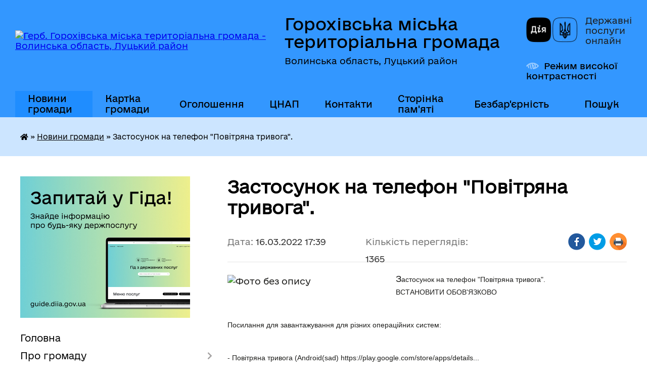

--- FILE ---
content_type: text/html; charset=UTF-8
request_url: https://gorokhivrada.gov.ua/news/1647445224/
body_size: 15333
content:
<!DOCTYPE html>
<html lang="uk">
<head>
	<!--[if IE]><meta http-equiv="X-UA-Compatible" content="IE=edge"><![endif]-->
	<meta charset="utf-8">
	<meta name="viewport" content="width=device-width, initial-scale=1">
	<!--[if IE]><script>
		document.createElement('header');
		document.createElement('nav');
		document.createElement('main');
		document.createElement('section');
		document.createElement('article');
		document.createElement('aside');
		document.createElement('footer');
		document.createElement('figure');
		document.createElement('figcaption');
	</script><![endif]-->
	<title>Застосунок на телефон &quot;Повітряна тривога&quot;. | Горохівська міська територіальна громада Волинська область, Луцький район</title>
	<meta name="description" content="Застосунок на телефон &amp;quot;Повітряна тривога&amp;quot;.. ВСТАНОВИТИ ОБОВ&amp;#39;ЯЗКОВО. . . Посилання для завантажування для різних операційних систем:. . . - Повітряна тривога (Android(sad) https://play.google.com/store/apps/details.... - Повітр">
	<meta name="keywords" content="Застосунок, на, телефон, &amp;quot;Повітряна, тривога&amp;quot;., |, Горохівська, міська, територіальна, громада, Волинська, область,, Луцький, район">

	
		<meta property="og:image" content="https://rada.info/upload/users_files/04051276/febf3a33b46add005effa5544a871136.jpg">
	<meta property="og:image:width" content="318">
	<meta property="og:image:height" content="159">
			<meta property="og:title" content="Застосунок на телефон &quot;Повітряна тривога&quot;.">
			<meta property="og:description" content="Застосунок на телефон &amp;quot;Повітряна тривога&amp;quot;.
ВСТАНОВИТИ ОБОВ&amp;#39;ЯЗКОВО">
			<meta property="og:type" content="article">
	<meta property="og:url" content="https://gorokhivrada.gov.ua/news/1647445224/">
		
		<link rel="apple-touch-icon" sizes="57x57" href="https://gromada.org.ua/apple-icon-57x57.png">
	<link rel="apple-touch-icon" sizes="60x60" href="https://gromada.org.ua/apple-icon-60x60.png">
	<link rel="apple-touch-icon" sizes="72x72" href="https://gromada.org.ua/apple-icon-72x72.png">
	<link rel="apple-touch-icon" sizes="76x76" href="https://gromada.org.ua/apple-icon-76x76.png">
	<link rel="apple-touch-icon" sizes="114x114" href="https://gromada.org.ua/apple-icon-114x114.png">
	<link rel="apple-touch-icon" sizes="120x120" href="https://gromada.org.ua/apple-icon-120x120.png">
	<link rel="apple-touch-icon" sizes="144x144" href="https://gromada.org.ua/apple-icon-144x144.png">
	<link rel="apple-touch-icon" sizes="152x152" href="https://gromada.org.ua/apple-icon-152x152.png">
	<link rel="apple-touch-icon" sizes="180x180" href="https://gromada.org.ua/apple-icon-180x180.png">
	<link rel="icon" type="image/png" sizes="192x192"  href="https://gromada.org.ua/android-icon-192x192.png">
	<link rel="icon" type="image/png" sizes="32x32" href="https://gromada.org.ua/favicon-32x32.png">
	<link rel="icon" type="image/png" sizes="96x96" href="https://gromada.org.ua/favicon-96x96.png">
	<link rel="icon" type="image/png" sizes="16x16" href="https://gromada.org.ua/favicon-16x16.png">
	<link rel="manifest" href="https://gromada.org.ua/manifest.json">
	<meta name="msapplication-TileColor" content="#ffffff">
	<meta name="msapplication-TileImage" content="https://gromada.org.ua/ms-icon-144x144.png">
	<meta name="theme-color" content="#ffffff">
	
	
		<meta name="robots" content="">
	
    	<link rel="stylesheet" href="https://cdnjs.cloudflare.com/ajax/libs/font-awesome/5.9.0/css/all.min.css" integrity="sha512-q3eWabyZPc1XTCmF+8/LuE1ozpg5xxn7iO89yfSOd5/oKvyqLngoNGsx8jq92Y8eXJ/IRxQbEC+FGSYxtk2oiw==" crossorigin="anonymous" referrerpolicy="no-referrer" />

    <link rel="preload" href="//gromada.org.ua/themes/diia/css/styles_vip.css?v=2.45" as="style">
	<link rel="stylesheet" href="//gromada.org.ua/themes/diia/css/styles_vip.css?v=2.45">
	
	<link rel="stylesheet" href="//gromada.org.ua/themes/diia/css/103173/theme_vip.css?v=1769120513">
		<!--[if lt IE 9]>
	<script src="https://oss.maxcdn.com/html5shiv/3.7.2/html5shiv.min.js"></script>
	<script src="https://oss.maxcdn.com/respond/1.4.2/respond.min.js"></script>
	<![endif]-->
	<!--[if gte IE 9]>
	<style type="text/css">
		.gradient { filter: none; }
	</style>
	<![endif]-->

</head>
<body class="">

	<a href="#top_menu" class="skip-link link" aria-label="Перейти до головного меню (Alt+1)" accesskey="1">Перейти до головного меню (Alt+1)</a>
	<a href="#left_menu" class="skip-link link" aria-label="Перейти до бічного меню (Alt+2)" accesskey="2">Перейти до бічного меню (Alt+2)</a>
    <a href="#main_content" class="skip-link link" aria-label="Перейти до головного вмісту (Alt+3)" accesskey="3">Перейти до текстового вмісту (Alt+3)</a>




			
	<div class="wrapper">
		<header>
			<div class="header_wrap">
				<div class="flex">					
					<div class="sitename">
						<div class="logo">
							<a href="https://gorokhivrada.gov.ua/" id="logo" aria-hidden="true" tabindex="-1" class="form_2">
								<img src="https://rada.info/upload/users_files/04051276/gerb/5aed33cf942cbfee2db998ec450e4cac.png" alt="Герб. Горохівська міська територіальна громада - Волинська область, Луцький район">
							</a>
						</div>						
						<a href="https://gorokhivrada.gov.ua/" class="title">
							<span class="slogan_1">Горохівська міська територіальна громада</span>
							<span class="slogan_2">Волинська область, Луцький район</span>
						</a>
					</div>
					<div class="diia_logo_and_sitename">
						<div class="gov_ua_block">
							<a class="diia" href="https://diia.gov.ua/" target="_blank" rel="nofollow" title="Державні послуги онлайн"><img src="//gromada.org.ua/themes/diia/img/diia_logo.png" alt="Логотип Diia"></a>
							<span>Державні послуги<br>онлайн</span>
						</div>
												<div class="alt_link">
							<a href="#" rel="nofollow" aria-current="false" onclick="return set_special('b5078a817a012cd2ac216791346b7a3bed7dd203');">Режим високої контрастності</a>
						</div>
											</div>
				</div>				
				<section class="top_nav" aria-label="Головне меню">
					<nav class="main_menu" id="top_menu">
						<ul>
														<li class="active has-sub">
								<a href="https://gorokhivrada.gov.ua/news/" aria-current="page"><span>Новини громади</span></a>
																<button role="button" onclick="return show_next_level(this);" aria-expanded="false" aria-label="Показати підменю"></button>
																								<ul>
																		<li>
										<a role="button" href="https://gorokhivrada.gov.ua/novini-13-17-40-29-05-2021/">Новини</a>
																													</li>
																										</ul>
															</li>
														<li class="">
								<a href="https://gorokhivrada.gov.ua/structure/"><span>Картка громади</span></a>
																							</li>
														<li class="">
								<a href="https://gorokhivrada.gov.ua/ogoloshennya-09-49-39-24-02-2021/"><span>Оголошення</span></a>
																							</li>
														<li class="">
								<a href="https://gorokhivrada.gov.ua/cnap-08-28-42-25-03-2025/"><span>ЦНАП</span></a>
																							</li>
														<li class="">
								<a href="https://gorokhivrada.gov.ua/feedback/"><span>Контакти</span></a>
																							</li>
														<li class="">
								<a href="https://gorokhivrada.gov.ua/storinka-pamyati-zagiblih-geroiv-13-53-48-13-11-2023/"><span>Сторінка пам'яті</span></a>
																							</li>
														<li class="">
								<a href="https://gorokhivrada.gov.ua/bezbarernist-11-15-22-26-09-2025/"><span>Безбар'єрність</span></a>
																							</li>
																				</ul>
					</nav>
					&nbsp;
					<button class="menu-button" id="open-button"><i class="fas fa-bars"></i> Меню сайту</button>
					<a href="https://gorokhivrada.gov.ua/search/" rel="nofollow" class="search_button" title="Перейти на сторінку пошуку">Пошук</a>
				</section>
				
			</div>
		</header>
				
		<nav class="bread_crumbs" aria-label="Навігаційний ланцюжок">
		<div  xmlns:v="http://rdf.data-vocabulary.org/#"><a href="https://gorokhivrada.gov.ua/" title="Головна сторінка"><i class="fas fa-home"></i></a> &raquo; <a href="https://gorokhivrada.gov.ua/news/" aria-current="page">Новини громади</a>  &raquo; <span aria-current="page">Застосунок на телефон "Повітряна тривога".</span></div>
	</nav>
	
	<section class="center_block">
		<div class="row">
			<div class="grid-30 fr">
				<aside>
				
										<div class="diia_guide">
						<a href="https://guide.diia.gov.ua/" rel="nofollow" target="_blank"><img src="https://gromada.org.ua/upload/diia_guide.jpg" alt="Банер - Гід державних послуг"></a>
					</div>
										
					<nav class="sidebar_menu" id="left_menu" aria-label="Бічне меню">
						<ul>
														<li class="">
								<a href="https://gorokhivrada.gov.ua/main/"><span>Головна</span></a>
																							</li>
														<li class=" has-sub">
								<a href="https://gorokhivrada.gov.ua/pro-misto-11-05-06-13-02-2021/"><span>Про громаду</span></a>
																<button role="button" onclick="return show_next_level(this);" aria-expanded="false" aria-label="Показати підменю"></button>
																								<ul>
																		<li class="">
										<a href="https://gorokhivrada.gov.ua/istorichna-dovidka-11-05-29-13-02-2021/"><span>Історична довідка</span></a>
																													</li>
																		<li class="">
										<a href="https://gorokhivrada.gov.ua/gorohiv-sogodni-17-17-35-22-03-2021/"><span>Горохівська територіальна громада</span></a>
																													</li>
																		<li class="">
										<a href="https://gorokhivrada.gov.ua/simvoli-mista-22-41-25-22-03-2021/"><span>Символи громади</span></a>
																													</li>
																		<li class="">
										<a href="https://gorokhivrada.gov.ua/mistapobratimi-22-45-27-22-03-2021/"><span>Міста-партнери</span></a>
																													</li>
																		<li class="">
										<a href="https://gorokhivrada.gov.ua/pochesni-gromadyani-22-46-54-22-03-2021/"><span>Почесні громадяни</span></a>
																													</li>
																		<li class="">
										<a href="https://gorokhivrada.gov.ua/statut-teritorialnoi-gromadi-22-51-08-22-03-2021/"><span>Статут громади</span></a>
																													</li>
																		<li class="">
										<a href="https://gorokhivrada.gov.ua/generalni-plani-09-57-02-27-01-2022/"><span>Генеральні плани</span></a>
																													</li>
																		<li class="">
										<a href="https://gorokhivrada.gov.ua/socialnij-pasport-gromadi-16-51-51-08-02-2024/"><span>Соціальний паспорт громади</span></a>
																													</li>
																		<li class="">
										<a href="https://gorokhivrada.gov.ua/mapa-turistichnih-obektiv-marshrutiv-10-57-36-29-10-2025/"><span>Мапа туристичних обєктів, маршрутів</span></a>
																													</li>
																										</ul>
															</li>
														<li class=" has-sub">
								<a href="https://gorokhivrada.gov.ua/gromada-i-struktura-vladi-21-36-21-22-03-2021/"><span>Структура</span></a>
																<button role="button" onclick="return show_next_level(this);" aria-expanded="false" aria-label="Показати підменю"></button>
																								<ul>
																		<li class="">
										<a href="https://gorokhivrada.gov.ua/miskij-golova-15-09-43-19-11-2024/"><span>Міський голова</span></a>
																													</li>
																		<li class="">
										<a href="https://gorokhivrada.gov.ua/sekretar-radi-21-32-05-24-03-2021/"><span>Секретар ради</span></a>
																													</li>
																		<li class="">
										<a href="https://gorokhivrada.gov.ua/test-23-12-53-24-03-2021/"><span>Заступники міського голови</span></a>
																													</li>
																		<li class="">
										<a href="https://gorokhivrada.gov.ua/kerujuchij-spravami-sekretar-vikonavchogo-komitetu-14-01-16-28-12-2022/"><span>Керуючий справами (секретар) виконавчого  комітету</span></a>
																													</li>
																		<li class="">
										<a href="https://gorokhivrada.gov.ua/starosti-10-59-15-10-03-2021/"><span>Старостинські округи</span></a>
																													</li>
																		<li class="">
										<a href="https://gorokhivrada.gov.ua/test-23-46-13-02-04-2021/"><span>Депутатський корпус</span></a>
																													</li>
																		<li class=" has-sub">
										<a href="https://gorokhivrada.gov.ua/postijni-komisii-11-07-54-13-02-2021/"><span>Постійні депутатські комісії</span></a>
																				<button role="button" onclick="return show_next_level(this);" aria-expanded="false" aria-label="Показати підменю"></button>
																														<ul>
																						<li><a href="https://gorokhivrada.gov.ua/grafiki-zasidan-postijnih-komisij-2021-rik-08-16-03-22-02-2022/"><span>Графіки засідань постійних комісій 2021 рік</span></a></li>
																						<li><a href="https://gorokhivrada.gov.ua/grafiki-zasidan-postijnih-komisij-2022-rik-08-16-49-22-02-2022/"><span>Графіки засідань постійних комісій 2022 рік</span></a></li>
																						<li><a href="https://gorokhivrada.gov.ua/grafiki-zasidan-postijnih-komisij-2023-rik-15-11-17-02-05-2023/"><span>Графіки засідань постійних комісій 2023 рік</span></a></li>
																						<li><a href="https://gorokhivrada.gov.ua/grafiki-zasidan-postijnih-komisij-2024-rik-11-51-39-16-02-2024/"><span>Графіки засідань постійних комісій 2024 рік</span></a></li>
																						<li><a href="https://gorokhivrada.gov.ua/grafiki-zasidan-postijnih-komisij-2025-rik-12-39-49-16-01-2025/"><span>Графіки засідань постійних комісій 2025 рік</span></a></li>
																																</ul>
																			</li>
																		<li class=" has-sub">
										<a href="https://gorokhivrada.gov.ua/vikonavchij-komitet-11-27-22-13-02-2021/"><span>Виконавчий комітет</span></a>
																				<button role="button" onclick="return show_next_level(this);" aria-expanded="false" aria-label="Показати підменю"></button>
																														<ul>
																						<li><a href="https://gorokhivrada.gov.ua/protokoli-zasidan-vikonavchogo-komitetu-za-2024-rik-12-13-21-01-02-2024/"><span>Протоколи засідань виконавчого комітету за 2024 рік</span></a></li>
																						<li><a href="https://gorokhivrada.gov.ua/protokoli-zasidan-vikonavchogo-komitetu-2022-rik-16-51-53-02-05-2023/"><span>Протоколи засідань виконавчого комітету за 2023 рік</span></a></li>
																						<li><a href="https://gorokhivrada.gov.ua/protokoli-zasidan-vikonavchogo-komitetu-10-52-34-02-05-2023/"><span>Протоколи засідань виконавчого комітету за 2022 рік</span></a></li>
																						<li><a href="https://gorokhivrada.gov.ua/protokoli-zasidan-vikonavchogo-komitetu-za-2025-rik-13-37-49-04-06-2025/"><span>Протоколи засідань виконавчого комітету за 2025 рік</span></a></li>
																						<li><a href="https://gorokhivrada.gov.ua/protokoli-zasidan-vikonavchogo-komitetu-za-2026-rik-17-04-23-12-01-2026/"><span>Протоколи засідань виконавчого комітету за 2026 рік</span></a></li>
																																</ul>
																			</li>
																		<li class="">
										<a href="https://gorokhivrada.gov.ua/struktura-ta-chiselnist-aparatu-ta-strukturnih-pidrozdiliv-vikonavchogo-komitetu-gorohivskoi-miskoi-radi-16-41-31-16-06-2021/"><span>Структура та чисельність апарату та виконавчих органів Горохівської міської ради</span></a>
																													</li>
																		<li class=" has-sub">
										<a href="https://gorokhivrada.gov.ua/vikonavchi-organi-miskoi-radi-15-15-27-28-03-2023/"><span>Виконавчі органи міської ради</span></a>
																				<button role="button" onclick="return show_next_level(this);" aria-expanded="false" aria-label="Показати підменю"></button>
																														<ul>
																						<li><a href="https://gorokhivrada.gov.ua/upravlinnya-finansiv-15-45-11-28-03-2023/"><span>Управління фінансів</span></a></li>
																						<li><a href="https://gorokhivrada.gov.ua/upravlinnya-osviti-kulturi-molodi-sportu-socialnogo-zahistu-ta-ohoroni-zdorovya-15-49-46-28-03-2023/"><span>Управління з гуманітарних питань</span></a></li>
																						<li><a href="https://gorokhivrada.gov.ua/viddil-infrastrukturi-zhitlovokomunalnogo-gospodarstva-blagoustroju-kapitalnogo-budivnictva-ta-materialnogo-zabezpechennya-16-07-50-28-03-2023/"><span>Відділ інфраструктури, житлово-комунального господарства, благоустрою, капітального будівництва та матеріального забезпечення</span></a></li>
																						<li><a href="https://gorokhivrada.gov.ua/viddil-mistobuduvannya-ta-arhitekturi-11-05-03-28-09-2023/"><span>Відділ містобудування та архітектури</span></a></li>
																						<li><a href="https://gorokhivrada.gov.ua/sluzhba-u-spravah-ditej-11-13-20-28-09-2023/"><span>Служба у справах дітей</span></a></li>
																																</ul>
																			</li>
																		<li class=" has-sub">
										<a href="https://gorokhivrada.gov.ua/aparat-miskoi-radi-16-24-42-28-03-2023/"><span>Апарат міської ради</span></a>
																				<button role="button" onclick="return show_next_level(this);" aria-expanded="false" aria-label="Показати підменю"></button>
																														<ul>
																						<li><a href="https://gorokhivrada.gov.ua/viddil-organizacijnoi-ta-kadrovoi-roboti-16-27-36-28-03-2023/"><span>Відділ організаційної та кадрової роботи</span></a></li>
																						<li><a href="https://gorokhivrada.gov.ua/viddil-buhgalterskogo-obliku-ta-zvitnosti-16-29-08-28-03-2023/"><span>Відділ бухгалтерського обліку та звітності</span></a></li>
																						<li><a href="https://gorokhivrada.gov.ua/viddil-zemelnih-vidnosin-ta-ohoroni-navkolishnogo-seredovischa-16-33-19-28-03-2023/"><span>Відділ земельних відносин та охорони навколишнього середовища</span></a></li>
																						<li><a href="https://gorokhivrada.gov.ua/viddil-mobilizacijnoi-roboti-civilnogo-zahistu-ta-ohoroni-praci-16-34-50-28-03-2023/"><span>Відділ мобілізаційної, оборонної роботи та цивільного захисту</span></a></li>
																						<li><a href="https://gorokhivrada.gov.ua/juridichnij-viddil-16-37-38-28-03-2023/"><span>Відділ юридичного забезпечення та управління комунальним майном міської ради</span></a></li>
																						<li><a href="https://gorokhivrada.gov.ua/viddil-rozvitku-ta-investicij-16-41-32-28-03-2023/"><span>Відділ розвитку та інвестицій</span></a></li>
																						<li><a href="https://gorokhivrada.gov.ua/viddil-centr-nadannya-administrativnih-poslug-08-43-33-29-03-2023/"><span>Відділ «Центр надання адміністративних послуг»</span></a></li>
																						<li><a href="https://gorokhivrada.gov.ua/viddil-proektnogo-menedzhmentu-i-cifrovizacii-08-49-47-29-03-2023/"><span>Відділ проектного менеджменту і цифровізації</span></a></li>
																						<li><a href="https://gorokhivrada.gov.ua/viddil-z-pitan-ohoroni-zdorovya-09-31-49-21-02-2025/"><span>Відділ з питань охорони здоров'я</span></a></li>
																																</ul>
																			</li>
																										</ul>
															</li>
														<li class="">
								<a href="https://gorokhivrada.gov.ua/docs/"><span>Офіційні документи</span></a>
																							</li>
														<li class=" has-sub">
								<a href="javascript:;"><span>Установи громади</span></a>
																<button role="button" onclick="return show_next_level(this);" aria-expanded="false" aria-label="Показати підменю"></button>
																								<ul>
																		<li class="">
										<a href="https://gorokhivrada.gov.ua/osvita-10-57-13-02-03-2021/"><span>Освіта</span></a>
																													</li>
																		<li class="">
										<a href="https://gorokhivrada.gov.ua/medicina-11-25-04-02-03-2021/"><span>Охорона здоров’я</span></a>
																													</li>
																		<li class=" has-sub">
										<a href="https://gorokhivrada.gov.ua/kultura-11-24-23-02-03-2021/"><span>Культура</span></a>
																				<button role="button" onclick="return show_next_level(this);" aria-expanded="false" aria-label="Показати підменю"></button>
																														<ul>
																						<li><a href="https://gorokhivrada.gov.ua/biblioteki-13-38-56-11-06-2021/"><span>Бібліотеки</span></a></li>
																						<li><a href="https://gorokhivrada.gov.ua/gorohivska-muzichna-shkola-14-40-59-04-06-2021/"><span>Горохівська музична школа</span></a></li>
																						<li><a href="https://gorokhivrada.gov.ua/budinki-kulturi-ta-klubi-gorohivskoi-gromadi-15-19-31-22-06-2021/"><span>Будинки культури та клуби Горохівської громади</span></a></li>
																						<li><a href="https://gorokhivrada.gov.ua/muzej-10-37-24-02-06-2021/"><span>Музей</span></a></li>
																																</ul>
																			</li>
																		<li class="">
										<a href="https://gorokhivrada.gov.ua/molod-ta-sport-12-51-50-10-03-2021/"><span>Молодь та спорт</span></a>
																													</li>
																		<li class=" has-sub">
										<a href="https://gorokhivrada.gov.ua/komunalna-vlasnist-gromadi-11-38-19-02-03-2021/"><span>Комунальна власність громади</span></a>
																				<button role="button" onclick="return show_next_level(this);" aria-expanded="false" aria-label="Показати підменю"></button>
																														<ul>
																						<li><a href="https://gorokhivrada.gov.ua/normativnopravovi-dokumenti-11-38-49-02-03-2021/"><span>Нормативно-правові документи</span></a></li>
																						<li><a href="https://gorokhivrada.gov.ua/perelik-komunalnih-obektiv-gromadi-11-39-15-02-03-2021/"><span>Перелік комунальних об'єктів громади</span></a></li>
																						<li><a href="https://gorokhivrada.gov.ua/tarifi-11-39-46-02-03-2021/"><span>Тарифи і норми</span></a></li>
																																</ul>
																			</li>
																		<li class=" has-sub">
										<a href="https://gorokhivrada.gov.ua/civilnij-zahist-15-33-49-25-03-2021/"><span>Цивільний захист</span></a>
																				<button role="button" onclick="return show_next_level(this);" aria-expanded="false" aria-label="Показати підменю"></button>
																														<ul>
																						<li><a href="https://gorokhivrada.gov.ua/protokoli-komisii-tebtans-15-38-06-25-03-2021/"><span>Протоколи комісії ТЕБ та НС</span></a></li>
																						<li><a href="https://gorokhivrada.gov.ua/rishennya-z-likvidacii-ns-15-39-28-25-03-2021/"><span>Штаб з ліквідації НС</span></a></li>
																						<li><a href="https://gorokhivrada.gov.ua/navchannya-naselennya-diyam-u-nadzvichajnih-situaciyah-11-10-01-26-01-2022/"><span>Навчання населення діям у надзвичайних ситуаціях</span></a></li>
																						<li><a href="https://gorokhivrada.gov.ua/karta-zahisnih-sporud-16-06-00-11-04-2023/"><span>Карта захисних споруд</span></a></li>
																						<li><a href="https://gorokhivrada.gov.ua/punkti-nezlamnosti-12-07-17-23-10-2025/"><span>Пункти незламності</span></a></li>
																																</ul>
																			</li>
																		<li class="">
										<a href="https://gorokhivrada.gov.ua/knp-gorohivskij-centr-pervinnoi-medichnoi-dopomogi-12-10-51-21-06-2023/"><span>КНП « Горохівський центр первинної медичної допомоги»</span></a>
																													</li>
																		<li class="">
										<a href="https://gorokhivrada.gov.ua/ku-inkljuzivnoresursnij-centr-16-26-43-11-05-2023/"><span>КУ «Інклюзивно-ресурсний центр»</span></a>
																													</li>
																		<li class="">
										<a href="https://gorokhivrada.gov.ua/centr-profesijnogo-rozvitku-pedagogichnih-pracivnikiv-15-14-41-09-05-2023/"><span>Центр професійного розвитку педагогічних працівників</span></a>
																													</li>
																		<li class="">
										<a href="https://gorokhivrada.gov.ua/ku-centr-nadannya-socialnih-poslug-15-32-10-09-05-2023/"><span>КУ «Центр надання соціальних послуг»</span></a>
																													</li>
																		<li class="">
										<a href="https://gorokhivrada.gov.ua/komunalne-pidpriemstvo-gorohivska-bagatoprofilna-likarnya-gorohivskoi-miskoi-radi-12-58-46-26-11-2024/"><span>КП "Горохівська багатопрофільна лікарня Горохівської міської ради"</span></a>
																													</li>
																		<li class="">
										<a href="https://gorokhivrada.gov.ua/kz-centr-bezpeki-gorohivskoi-miskoi-radi-11-05-58-20-11-2024/"><span>КЗ «ЦЕНТР БЕЗПЕКИ» Горохівської міської ради</span></a>
																													</li>
																										</ul>
															</li>
														<li class=" has-sub">
								<a href="https://gorokhivrada.gov.ua/biznesu-10-27-09-12-03-2021/"><span>Бюджет та фінанси</span></a>
																<button role="button" onclick="return show_next_level(this);" aria-expanded="false" aria-label="Показати підменю"></button>
																								<ul>
																		<li class="">
										<a href="https://gorokhivrada.gov.ua/pidpriemcyam-10-29-07-12-03-2021/"><span>Податкова служба інформує</span></a>
																													</li>
																		<li class="">
										<a href="https://gorokhivrada.gov.ua/pasporti-bjudzhetnih-program-gromadi-12-29-49-31-05-2021/"><span>Паспорти бюджетних програм громади</span></a>
																													</li>
																		<li class=" has-sub">
										<a href="https://gorokhivrada.gov.ua/bjudzhet-gromadi-12-31-07-31-05-2021/"><span>Бюджет громади</span></a>
																				<button role="button" onclick="return show_next_level(this);" aria-expanded="false" aria-label="Показати підменю"></button>
																														<ul>
																						<li><a href="https://gorokhivrada.gov.ua/zviti-10-44-23-20-07-2021/"><span>Звіти</span></a></li>
																						<li><a href="https://gorokhivrada.gov.ua/vikonannya-bjudzhetu-u-potochnomu-roci-11-08-03-09-05-2023/"><span>Виконання бюджету у поточному році</span></a></li>
																						<li><a href="https://gorokhivrada.gov.ua/obgruntuvannya-tehnichnih-ta-yakisnih-harakteristik-predmeta-zakupivli-10-52-26-31-12-2024/"><span>Обгрунтування технічних та якісних характеристик предмета закупівлі (апарат міської ради)</span></a></li>
																						<li><a href="https://gorokhivrada.gov.ua/obgruntuvannya-tehnichnih-ta-yakisnih-harakteristik-predmeta-zakupivli-upravlinnya-z-gumanitarnih-pitan-miskoi-radi-11-50-44-04-04-2025/"><span>Обгрунтування технічних та якісних характеристик предмета закупівлі (управління з гуманітарних питань міської ради)</span></a></li>
																																</ul>
																			</li>
																		<li class=" has-sub">
										<a href="https://gorokhivrada.gov.ua/regulyatorna-politika-10-13-42-10-06-2021/"><span>Регуляторна політика</span></a>
																				<button role="button" onclick="return show_next_level(this);" aria-expanded="false" aria-label="Показати підменю"></button>
																														<ul>
																						<li><a href="https://gorokhivrada.gov.ua/regulyatorni-akti-09-24-34-16-07-2021/"><span>Регуляторні акти</span></a></li>
																						<li><a href="https://gorokhivrada.gov.ua/proekti-regulyatornih-aktiv-10-19-46-10-06-2021/"><span>Проєкти регуляторних актів</span></a></li>
																																</ul>
																			</li>
																		<li class="">
										<a href="https://gorokhivrada.gov.ua/ocinka-efektivnosti-bjudzhetnih-program-12-32-57-30-05-2023/"><span>Оцінка ефективності бюджетних програм</span></a>
																													</li>
																		<li class="">
										<a href="https://gorokhivrada.gov.ua/zajnyatist-naselennya-08-30-36-24-05-2023/"><span>Зайнятість населення</span></a>
																													</li>
																		<li class="">
										<a href="https://gorokhivrada.gov.ua/ekonomichnij-profil-gromadi-11-52-16-12-11-2024/"><span>Економічний профіль громади</span></a>
																													</li>
																										</ul>
															</li>
														<li class="">
								<a href="https://gorokhivrada.gov.ua/gromadske-obgovorennya-11-48-10-12-10-2023/"><span>Громадське обговорення</span></a>
																							</li>
														<li class=" has-sub">
								<a href="https://gorokhivrada.gov.ua/dlya-gromadskosti-17-26-53-22-03-2021/"><span>Влада і громадськість</span></a>
																<button role="button" onclick="return show_next_level(this);" aria-expanded="false" aria-label="Показати підменю"></button>
																								<ul>
																		<li class=" has-sub">
										<a href="https://gorokhivrada.gov.ua/zvernennya-gromadyan-08-50-18-26-02-2021/"><span>Звернення громадян</span></a>
																				<button role="button" onclick="return show_next_level(this);" aria-expanded="false" aria-label="Показати підменю"></button>
																														<ul>
																						<li><a href="https://gorokhivrada.gov.ua/grafik-prijomu-gromadyan-08-51-08-26-02-2021/"><span>Графік прийому громадян</span></a></li>
																						<li><a href="https://gorokhivrada.gov.ua/pro-zvernennya-gromadyan-08-51-36-26-02-2021/"><span>Про звернення громадян</span></a></li>
																						<li><a href="https://gorokhivrada.gov.ua/yak-podati-pismove-zvernennya-08-52-02-26-02-2021/"><span>Як подати письмове звернення</span></a></li>
																						<li><a href="https://gorokhivrada.gov.ua/informacijnoanalitichni-dovidki-08-44-44-27-04-2021/"><span>Інформаційно-аналітичні довідки</span></a></li>
																						<li><a href="https://gorokhivrada.gov.ua/viiznij-prijom-gromadyan-10-13-40-06-04-2021/"><span>Виїзний прийом громадян</span></a></li>
																						<li><a href="https://gorokhivrada.gov.ua/gromadska-dumka-12-47-40-29-05-2021/"><span>Громадська думка</span></a></li>
																																</ul>
																			</li>
																		<li class=" has-sub">
										<a href="https://gorokhivrada.gov.ua/publichna-informaciya-12-59-33-02-03-2021/"><span>Доступ до публічної інформації</span></a>
																				<button role="button" onclick="return show_next_level(this);" aria-expanded="false" aria-label="Показати підменю"></button>
																														<ul>
																						<li><a href="https://gorokhivrada.gov.ua/normativnopravovi-akti-13-08-30-02-03-2021/"><span>Нормативно-правові акти</span></a></li>
																						<li><a href="https://gorokhivrada.gov.ua/perelik-rozdiliv-publichnoi-informacii-15-10-20-02-03-2021/"><span>Перелік публічної інформації міської ради</span></a></li>
																						<li><a href="https://gorokhivrada.gov.ua/reglament-miskoi-radi-09-00-35-15-03-2021/"><span>Регламент міської ради</span></a></li>
																						<li><a href="https://gorokhivrada.gov.ua/perelik-vidomostej-scho-mistyat-sluzhbovu-informaciju-10-28-51-16-11-2023/"><span>Перелік відомостей, що містять службову інформацію</span></a></li>
																						<li><a href="https://gorokhivrada.gov.ua/videotranslyacii-zasidan-vikonavchogo-komitetu-gorohivskoi-miskoi-radi-11-41-07-28-08-2024/"><span>Відеотрансляції засідань виконавчого комітету Горохівської міської ради</span></a></li>
																						<li><a href="https://gorokhivrada.gov.ua/video-zasidan-sesij-gorohivskoi-miskoi-radi-15-50-10-14-08-2024/"><span>Відеотрансляції засідань сесій Горохівської міської ради</span></a></li>
																						<li><a href="https://gorokhivrada.gov.ua/videotranslyacii-zasidan-postijnih-komisij-miskoi-radi-16-45-46-04-09-2024/"><span>Відеотрансляції засідань постійних комісій Горохівської міської ради</span></a></li>
																						<li><a href="https://gorokhivrada.gov.ua/robota-iz-zapitami-na-informaciju-14-17-47-05-09-2024/"><span>Робота із запитами на інформацію</span></a></li>
																																</ul>
																			</li>
																		<li class="">
										<a href="https://gorokhivrada.gov.ua/probaciya-10-57-33-17-11-2025/"><span>Пробація</span></a>
																													</li>
																		<li class="">
										<a href="https://gorokhivrada.gov.ua/pro-administrativnu-proceduru-14-55-53-07-10-2025/"><span>Про адміністративну процедуру</span></a>
																													</li>
																		<li class="">
										<a href="https://gorokhivrada.gov.ua/rozklad-ruhu-avtobusiv-po-avtostancii-gorohiv-11-58-53-08-07-2021/"><span>Розклад руху автобусів по автостанції «Горохів»</span></a>
																													</li>
																		<li class="">
										<a href="https://gorokhivrada.gov.ua/ochischennya-vladi-14-38-44-31-05-2021/"><span>Очищення влади</span></a>
																													</li>
																		<li class="">
										<a href="https://gorokhivrada.gov.ua/zapobigannya-proyavam-korupcii-11-21-49-31-01-2024/"><span>Запобігання проявам корупції</span></a>
																													</li>
																		<li class="">
										<a href="https://gorokhivrada.gov.ua/zvit-pro-robotu-strukturnih-pidrozdiliv-aparatu-ta-vikonavchih-organiv-miskoi-radi-13-39-26-13-02-2024/"><span>Звіт про роботу структурних підрозділів апарату, виконавчих органів та комунальних установміської ради</span></a>
																													</li>
																										</ul>
															</li>
														<li class=" has-sub">
								<a href="https://gorokhivrada.gov.ua/strategiya-rozvitku-gromadi-17-07-21-31-03-2021/"><span>Стратегія розвитку громади</span></a>
																<button role="button" onclick="return show_next_level(this);" aria-expanded="false" aria-label="Показати підменю"></button>
																								<ul>
																		<li class="">
										<a href="https://gorokhivrada.gov.ua/dijuchi-programi-gromadi-11-25-51-04-03-2021/"><span>Діючі програми громади</span></a>
																													</li>
																		<li class="">
										<a href="https://gorokhivrada.gov.ua/normativni-dokumenti-17-07-46-31-03-2021/"><span>Нормативні документи</span></a>
																													</li>
																		<li class="">
										<a href="https://gorokhivrada.gov.ua/zvit-pro-monitoring-vikonannya-strategii-rozvitku-gorohivskoi-gromadi-11-11-22-12-03-2024/"><span>Звіт про моніторинг виконання Стратегії розвитку Горохівської громади</span></a>
																													</li>
																		<li class="">
										<a href="https://gorokhivrada.gov.ua/zasidannya-robochoi-grupi-17-08-21-31-03-2021/"><span>Засідання робочої групи</span></a>
																													</li>
																		<li class="">
										<a href="https://gorokhivrada.gov.ua/rezultati-roboti-10-31-41-02-04-2021/"><span>Результати роботи</span></a>
																													</li>
																		<li class="">
										<a href="https://gorokhivrada.gov.ua/strategii-rozvitku-gorohivskoi-miskoi-teritorialnoi-gromadi-na-20222027-roki-16-07-42-10-01-2023/"><span>Стратегія розвитку Горохівської міської територіальної громади до 2027 року</span></a>
																													</li>
																										</ul>
															</li>
														<li class=" has-sub">
								<a href="https://gorokhivrada.gov.ua/socialnij-zahist-naselennya-14-14-09-07-02-2024/"><span>Соціальна політика</span></a>
																<button role="button" onclick="return show_next_level(this);" aria-expanded="false" aria-label="Показати підменю"></button>
																								<ul>
																		<li class="">
										<a href="https://gorokhivrada.gov.ua/radu-bezbar’ernosti-11-00-31-05-03-2025/"><span>Рада безбар’єрності</span></a>
																													</li>
																		<li class="">
										<a href="https://gorokhivrada.gov.ua/korisna-informaciya-13-24-50-06-03-2024/"><span>Корисна інформація</span></a>
																													</li>
																		<li class="">
										<a href="https://gorokhivrada.gov.ua/statusi-14-17-24-07-02-2024/"><span>Статуси</span></a>
																													</li>
																		<li class="">
										<a href="https://gorokhivrada.gov.ua/protidiya-domashnomu-nasilstvu-14-33-23-07-02-2024/"><span>Протидія домашньому насильству</span></a>
																													</li>
																		<li class="">
										<a href="https://gorokhivrada.gov.ua/dopomogi-14-37-21-07-02-2024/"><span>Допомоги</span></a>
																													</li>
																		<li class="">
										<a href="https://gorokhivrada.gov.ua/perelik-poslug-viddilu-cnap-11-31-33-09-02-2024/"><span>Перелік послуг відділу ЦНАП</span></a>
																													</li>
																		<li class="">
										<a href="https://gorokhivrada.gov.ua/dlya-osib-z-invalidnistju-10-11-31-08-02-2024/"><span>Для осіб з інвалідністю</span></a>
																													</li>
																		<li class="">
										<a href="https://gorokhivrada.gov.ua/postrazhdalim-vid-avarii-na-chaes-10-13-30-08-02-2024/"><span>Постраждалим від аварії на ЧАЕС</span></a>
																													</li>
																		<li class="">
										<a href="https://gorokhivrada.gov.ua/inkljuziya-10-24-04-08-02-2024/"><span>Інклюзія</span></a>
																													</li>
																		<li class="">
										<a href="https://gorokhivrada.gov.ua/perelik-poslug-ku-centr-nadannya-socialnih-poslug-10-28-27-08-02-2024/"><span>Перелік послуг КУ "Центр надання соціальних послуг"</span></a>
																													</li>
																		<li class="">
										<a href="https://gorokhivrada.gov.ua/kontakti-socialnih-sluzhb-gromadi-15-59-37-08-02-2024/"><span>Контакти соціальних служб громади</span></a>
																													</li>
																										</ul>
															</li>
														<li class="">
								<a href="https://gorokhivrada.gov.ua/dlya-vijskovosluzhbovciv-ta-ihnih-simej-12-36-11-15-08-2023/"><span>Для військових та їх сімей</span></a>
																							</li>
														<li class="">
								<a href="https://gorokhivrada.gov.ua/pereselencyam-09-47-21-14-08-2023/"><span>Внутрішньо переміщеним особам</span></a>
																							</li>
														<li class=" has-sub">
								<a href="https://gorokhivrada.gov.ua/biznes-ta-investicii-11-04-12-12-01-2023/"><span>Бізнес та інвестиції</span></a>
																<button role="button" onclick="return show_next_level(this);" aria-expanded="false" aria-label="Показати підменю"></button>
																								<ul>
																		<li class="">
										<a href="https://gorokhivrada.gov.ua/novini-12-03-47-14-03-2025/"><span>Новини</span></a>
																													</li>
																		<li class="">
										<a href="https://gorokhivrada.gov.ua/grantovi-mozhlivosti-12-04-32-14-03-2025/"><span>Грантові можливості</span></a>
																													</li>
																		<li class="">
										<a href="https://gorokhivrada.gov.ua/navchannya-ta-korisni-materiali-16-43-18-26-01-2023/"><span>Навчання та корисні матеріали</span></a>
																													</li>
																		<li class="">
										<a href="https://gorokhivrada.gov.ua/investicijnij-pasport-11-05-09-12-01-2023/"><span>Інвестиційний паспорт</span></a>
																													</li>
																										</ul>
															</li>
														<li class="">
								<a href="https://gorokhivrada.gov.ua/euryaduvannya-10-29-45-28-12-2022/"><span>Е-урядування</span></a>
																							</li>
														<li class=" has-sub">
								<a href="javascript:;"><span>Проекти громади</span></a>
																<button role="button" onclick="return show_next_level(this);" aria-expanded="false" aria-label="Показати підменю"></button>
																								<ul>
																		<li class=" has-sub">
										<a href="https://gorokhivrada.gov.ua/gromadskij-bjudzhet-14-32-41-10-11-2025/"><span>Громадський бюджет</span></a>
																				<button role="button" onclick="return show_next_level(this);" aria-expanded="false" aria-label="Показати підменю"></button>
																														<ul>
																						<li><a href="https://gorokhivrada.gov.ua/proekti-gb-2025r-14-33-51-10-11-2025/"><span>Проекти ГБ 2025р</span></a></li>
																																</ul>
																			</li>
																		<li class="">
										<a href="https://gorokhivrada.gov.ua/proekti-2025-rik-11-59-52-13-01-2026/"><span>Проекти 2025 рік</span></a>
																													</li>
																		<li class="">
										<a href="https://gorokhivrada.gov.ua/proekti-2024-09-34-38-27-01-2025/"><span>Проекти 2024 рік</span></a>
																													</li>
																		<li class=" has-sub">
										<a href="https://gorokhivrada.gov.ua/proekti-2023-09-34-11-27-01-2025/"><span>Проекти 2023 рік</span></a>
																				<button role="button" onclick="return show_next_level(this);" aria-expanded="false" aria-label="Показати підменю"></button>
																														<ul>
																						<li><a href="https://gorokhivrada.gov.ua/spivpracya-z-proektom-usaid-goverla-23-35-01-22-03-2023/"><span>Співпраця з проектом USAID "ГОВЕРЛА"</span></a></li>
																						<li><a href="https://gorokhivrada.gov.ua/ne-pali-kompostuj-11-52-57-09-02-2023/"><span>Не пали, компостуй!</span></a></li>
																																</ul>
																			</li>
																		<li class=" has-sub">
										<a href="https://gorokhivrada.gov.ua/proekti-2022-rik-10-49-23-27-01-2025/"><span>Проекти 2022 рік</span></a>
																				<button role="button" onclick="return show_next_level(this);" aria-expanded="false" aria-label="Показати підменю"></button>
																														<ul>
																						<li><a href="https://gorokhivrada.gov.ua/proekt-digital-volyn-ofis-vprovadzhennya-cifrovih-rishen-11-16-53-23-05-2023/"><span>Проект «Digital Volyn» - офіс впровадження цифрових рішень</span></a></li>
																																</ul>
																			</li>
																		<li class="">
										<a href="https://gorokhivrada.gov.ua/pidtrimka-zusil-u-protidii-tuberkulozu-v-ukraini-09-59-44-25-04-2024/"><span>Підтримка зусиль у протидії туберкульозу в Україні</span></a>
																													</li>
																		<li class="">
										<a href="https://gorokhivrada.gov.ua/komposter-15-59-40-13-02-2023/"><span>Пункти збору пластику</span></a>
																													</li>
																										</ul>
															</li>
														<li class=" has-sub">
								<a href="https://gorokhivrada.gov.ua/koordinacijna-rada-z-pitan-ohoroni-ta-zmicnennya-zdorovya-09-24-43-19-04-2024/"><span>Координаційна рада з питань охорони та зміцнення здоров'я</span></a>
																<button role="button" onclick="return show_next_level(this);" aria-expanded="false" aria-label="Показати підменю"></button>
																								<ul>
																		<li class="">
										<a href="https://gorokhivrada.gov.ua/rishennya-koordinacijnoi-radi-15-27-34-08-05-2024/"><span>Рішення координаційної ради</span></a>
																													</li>
																		<li class="">
										<a href="https://gorokhivrada.gov.ua/polozhennya-pro-koordinacijnu-radu-z-pitan-ohoroni-ta-zmicnennya-zdorov’ya-pri-gorohivskoi-miskoi-radi-09-56-26-25-04-2024/"><span>Положення про Координаційну раду з питань охорони та зміцнення здоров’я</span></a>
																													</li>
																		<li class="">
										<a href="https://gorokhivrada.gov.ua/sklad-koordinacijnoi-radi-z-pitan-ohoroni-ta-zmicnennya-zdorov’ya-09-57-27-25-04-2024/"><span>Склад Координаційної ради з питань охорони та зміцнення здоров’я</span></a>
																													</li>
																										</ul>
															</li>
													</ul>
						
												
					</nav>

											<h2 class="sidebar_title">Публічні закупівлі</h2>	
<div class="petition_block">

		<p><a href="https://gorokhivrada.gov.ua/prozorro/" title="Прозорро - державні закупівлі"><img src="//gromada.org.ua/themes/diia/img/prozorro_logo.png?v=2025" alt="Банер - Prozorro"></a></p>
	
		<p><a href="https://gorokhivrada.gov.ua/openbudget/" title="Відкритий бюджет"><img src="//gromada.org.ua/themes/diia/img/openbudget_logo.png?v=2025" alt="OpenBudget"></a></p>
	
	
</div>									
											<h2 class="sidebar_title">Особистий кабінет користувача</h2>

<div class="petition_block">

		<div class="alert alert-warning">
		Ви не авторизовані. Для того, щоб мати змогу створювати або підтримувати петиції<br>
		<a href="#auth_petition" class="open-popup add_petition btn btn-yellow btn-small btn-block" style="margin-top: 10px;"><i class="fa fa-user"></i> авторизуйтесь</a>
	</div>
		
			<h2 style="margin: 30px 0;">Система петицій</h2>
		
					<div class="none_petition">Немає петицій, за які можна голосувати</div>
						
		
	
</div>
					
					
					
											<h2 class="sidebar_title">Звернення до посадовця</h2>

<div class="appeals_block">

	
		
		<div class="row sidebar_persons">
						<div class="grid-30">
				<div class="one_sidebar_person">
					<div class="img"><a href="https://gorokhivrada.gov.ua/persons/600/" title="Кабмінет посадової особи: Годик Віктор Леонідович"><img src="https://rada.info/upload/users_files/04051276/deputats/IMG_1458.jpg" alt="Годик Віктор Леонідович"></a></div>
					<div class="title"><a href="https://gorokhivrada.gov.ua/persons/600/">Годик Віктор Леонідович</a></div>
				</div>
			</div>
						<div class="grid-30">
				<div class="one_sidebar_person">
					<div class="img"><a href="https://gorokhivrada.gov.ua/persons/629/" title="Кабмінет посадової особи: Ковальчук Наталія Василівна"><img src="https://rada.info/upload/users_files/04051276/deputats/зображення_viber_2024-08-12_16-15-33-776.jpg" alt="Ковальчук Наталія Василівна"></a></div>
					<div class="title"><a href="https://gorokhivrada.gov.ua/persons/629/">Ковальчук Наталія Василівна</a></div>
				</div>
			</div>
						<div class="clearfix"></div>
		</div>

						
				<p class="appeal_cabinet center"><a href="#auth_person" class="btn btn-yellow alert-link open-popup"><i class="fas fa-unlock-alt"></i> Кабінет посадової особи</a></p>
			
	
</div>					
										<div id="banner_block">

						<p><a rel="nofollow" href="https://cpr.edua.info/"><img alt="Фото без опису" src="https://rada.info/upload/users_files/04051276/c09484706c8fc2d39adc316f05a91856.png" style="float: left; width: 500px; height: 355px;" /></a></p>

<p>&nbsp;</p>

<p><a rel="nofollow" href="https://prozorro.gov.ua/uk/search/tender?text=44045779" target="_blank"><img alt="Фото без опису" src="https://rada.info/upload/users_files/04051276/b058cba5ed4d69607cc5c4f59e1b9c6a.png" style="width: 500px; height: 130px;" /></a></p>
						<div class="clearfix"></div>

						
						<div class="clearfix"></div>

					</div>
				
				</aside>
			</div>
			<div class="grid-70">

				<main id="main_content">

																		<h1>Застосунок на телефон "Повітряна тривога".</h1>


<div class="row ">
	<div class="grid-30 one_news_date">
		Дата: <span>16.03.2022 17:39</span>
	</div>
	<div class="grid-30 one_news_count">
		Кількість переглядів: <span>1365</span>
	</div>
		<div class="grid-30 one_news_socials">
		<button class="social_share" data-type="fb" aria-label="Поширити у Фейсбук"><img src="//gromada.org.ua/themes/diia/img/share/fb.png" alt="Іконка Фейсбук"></button>
		<button class="social_share" data-type="tw" aria-label="Поширити у Твітер"><img src="//gromada.org.ua/themes/diia/img/share/tw.png" alt="Іконка Твітер"></button>
		<button class="print_btn" onclick="window.print();" aria-label="Роздрукувати"><img src="//gromada.org.ua/themes/diia/img/share/print.png" alt="Іконка принтера"></button>
	</div>
		<div class="clearfix"></div>
</div>

<hr>

<p style="text-align: justify;"><img alt="Фото без опису"  alt="" src="https://rada.info/upload/users_files/04051276/febf3a33b46add005effa5544a871136.jpg" style="float: left; width: 318px; height: 159px;" />З<span style="font-size:14px;"><span style="font-family:Tahoma,Geneva,sans-serif;">астосунок на телефон &quot;Повітряна тривога&quot;.<br />
ВСТАНОВИТИ ОБОВ&#39;ЯЗКОВО</span></span></p>

<p style="text-align: justify;"><br />
<span style="font-size:14px;"><span style="font-family:Tahoma,Geneva,sans-serif;">Посилання для завантажування для різних операційних систем:</span></span></p>

<p style="text-align: justify;"><br />
<span style="font-size:14px;"><span style="font-family:Tahoma,Geneva,sans-serif;">- Повітряна тривога (Android(sad) https://play.google.com/store/apps/details...<br />
- Повітряна тривога (iOS(sad) https://apps.apple.com/ua/app/id1611955391<br />
- Повітряна тривога (HarmonyOS(sad) https://appgallery.huawei.com/app/C105687609<br />
- Щоб миттєво отримувати сповіщення про повітряну тривогу у вибраному місті чи області України від системи цивільної оборони.<br />
- За правильних налаштувань, застосунок буде голосно сповіщати про тривогу навіть у беззвучному режимі смартфона. Застосунок не потребує реєстрації, не збирає персональні дані або дані про геолокацію.<br />
- У застосунку доступні всі області України, а також додано можливість отримувати тривоги лише за обраним районом чи територіальною громадою.<br />
Як працює застосунок:<br />
1. Оператор обласної державної адміністрації отримує сигнал про повітряну тривогу.<br />
2. Оператор негайно передає інформацію на пульт.<br />
3. Застосунок надсилає тривожне сповіщення користувачам, які обрали відповідну область.<br />
4. Щойно оператор надсилає сигнал про відбій тривоги, користувачі застосунку отримують відповідне сповіщення.<br />
Бережіть себе та рідних.</span></span></p>
<div class="clearfix"></div>

<hr>



<p><a href="https://gorokhivrada.gov.ua/news/" class="btn btn-grey">&laquo; повернутися до розділу &laquo;Новини громади&raquo;</a></p>											
				</main>
				
			</div>
			<div class="clearfix"></div>
		</div>
	</section>
	
	
	<footer>
		
		<div class="row">
			<div class="grid-40 socials">
				<p>
					<a href="https://gromada.org.ua/rss/103173/" rel="nofollow" target="_blank" title="RSS-стрічка новин"><i class="fas fa-rss"></i></a>
																				<a href="https://www.facebook.com/%D0%93%D0%BE%D1%80%D0%BE%D1%85%D1%96%D0%B2%D1%81%D1%8C%D0%BA%D0%B0-%D0%BC%D1%96%D1%81%D1%8C%D0%BA%D0%B0-%D1%80%D0%B0%D0%B4%D0%B0-107752848039640" rel="nofollow" target="_blank" title="Ми у Фейсбук"><i class="fab fa-facebook-f"></i></a>					<a href="https://www.youtube.com/channel/UC5lob_Ht-NpBoS2DjdZAqdw" rel="nofollow" target="_blank" title="Канал Youtube"><i class="fab fa-youtube"></i></a>					<a href="https://web.telegram.org/a/#-1002116059105" rel="nofollow" target="_blank" title="Група в Telegram"><i class="fab fa-telegram"></i></a>					<a href="https://gorokhivrada.gov.ua/sitemap/" title="Мапа сайту"><i class="fas fa-sitemap"></i></a>
				</p>
				<p class="copyright">Горохівська міська територіальна громада - 2021-2026 &copy; Весь контент доступний за ліцензією <a href="https://creativecommons.org/licenses/by/4.0/deed.uk" target="_blank" rel="nofollow">Creative Commons Attribution 4.0 International License</a>, якщо не зазначено інше.</p>
			</div>
			<div class="grid-20 developers">
				<a href="https://vlada.ua/" rel="nofollow" target="_blank" title="Посилання на сайт платформи VladaUA"><img src="//gromada.org.ua/themes/diia/img/vlada_online.svg?v=diia" class="svg" alt="Логотип VladaUA"></a><br>
				<span>офіційні сайти &laquo;під ключ&raquo;</span><br>
				для органів державної влади
			</div>
			<div class="grid-40 admin_auth_block">
								<p><a href="#auth_block" class="open-popup" aria-hidden="true" tabindex="-1" title="Вхід в адмін-панель сайту"><i class="fa fa-lock"></i></a></p>
				<p class="sec"><a href="#auth_block" class="open-popup">Вхід для адміністратора</a></p>
				<div id="google_translate_element" style="text-align: left;width: 202px;float: right;margin-top: 13px;"></div>
							</div>
			<div class="clearfix"></div>
		</div>

	</footer>
	</div>

		
	




<a href="#" id="Go_Top" style="display: none;"><i class="fas fa-angle-up"></i></a>
<a href="#" id="Go_Top2" style="display: none;"><i class="fas fa-angle-up"></i></a>

<script type="text/javascript" src="//gromada.org.ua/themes/diia/js/jquery-3.6.0.min.js"></script>
<script type="text/javascript" src="//gromada.org.ua/themes/diia/js/jquery-migrate-3.3.2.min.js"></script>
<script type="text/javascript" src="//gromada.org.ua/themes/diia/js/current_device.js?v=1.1"></script>
<script type="text/javascript" src="//gromada.org.ua/themes/diia/js/flickity.pkgd.min.js"></script>
<script type="text/javascript" src="//gromada.org.ua/themes/diia/js/flickity-imagesloaded.js"></script>
<script type="text/javascript">
	$(document).ready(function(){
		$(".main-carousel .carousel-cell.not_first").css("display", "block");
	});
</script>
<script type="text/javascript" src="//gromada.org.ua/themes/diia/js/icheck.min.js"></script>
<script type="text/javascript" src="//gromada.org.ua/themes/diia/js/superfish.min.js?v=2"></script>



<script type="text/javascript" src="//gromada.org.ua/themes/diia/js/functions_unpack.js?v=3.51"></script>
<script type="text/javascript" src="//gromada.org.ua/themes/diia/js/hoverIntent.js"></script>
<script type="text/javascript" src="//gromada.org.ua/themes/diia/js/jquery.magnific-popup.min.js?v=1.15"></script>
<script type="text/javascript" src="//gromada.org.ua/themes/diia/js/jquery.mask.min.js"></script>


	


<script type="text/javascript" src="//translate.google.com/translate_a/element.js?cb=googleTranslateElementInit"></script>
<script type="text/javascript">
	function googleTranslateElementInit() {
		new google.translate.TranslateElement({
			pageLanguage: 'uk',
			includedLanguages: 'de,en,es,fr,pl,hu,bg,ro,da,lt',
			layout: google.translate.TranslateElement.InlineLayout.SIMPLE,
			gaTrack: true,
			gaId: 'UA-71656986-1'
		}, 'google_translate_element');
	}
</script>

<script>
  (function(i,s,o,g,r,a,m){i["GoogleAnalyticsObject"]=r;i[r]=i[r]||function(){
  (i[r].q=i[r].q||[]).push(arguments)},i[r].l=1*new Date();a=s.createElement(o),
  m=s.getElementsByTagName(o)[0];a.async=1;a.src=g;m.parentNode.insertBefore(a,m)
  })(window,document,"script","//www.google-analytics.com/analytics.js","ga");

  ga("create", "UA-71656986-1", "auto");
  ga("send", "pageview");

</script>

<script async
src="https://www.googletagmanager.com/gtag/js?id=UA-71656986-2"></script>
<script>
   window.dataLayer = window.dataLayer || [];
   function gtag(){dataLayer.push(arguments);}
   gtag("js", new Date());

   gtag("config", "UA-71656986-2");
</script>



<div style="display: none;">
								<div id="get_gromada_ban" class="dialog-popup s">

	<div class="logo"><img src="//gromada.org.ua/themes/diia/img/logo.svg" class="svg"></div>
    <h4>Код для вставки на сайт</h4>
	
    <div class="form-group">
        <img src="//gromada.org.ua/gromada_orgua_88x31.png">
    </div>
    <div class="form-group">
        <textarea id="informer_area" class="form-control"><a href="https://gromada.org.ua/" target="_blank"><img src="https://gromada.org.ua/gromada_orgua_88x31.png" alt="Gromada.org.ua - веб сайти діючих громад України" /></a></textarea>
    </div>
	
</div>			<div id="auth_block" class="dialog-popup s" role="dialog" aria-modal="true" aria-labelledby="auth_block_label">

	<div class="logo"><img src="//gromada.org.ua/themes/diia/img/logo.svg" class="svg"></div>
    <h4 id="auth_block_label">Вхід для адміністратора</h4>
    <form action="//gromada.org.ua/n/actions/" method="post">

		
        
        <div class="form-group">
            <label class="control-label" for="login">Логін: <span>*</span></label>
            <input type="text" class="form-control" name="login" id="login" value="" autocomplete="username" required>
        </div>
        <div class="form-group">
            <label class="control-label" for="password">Пароль: <span>*</span></label>
            <input type="password" class="form-control" name="password" id="password" value="" autocomplete="current-password" required>
        </div>
        <div class="form-group center">
            <input type="hidden" name="object_id" value="103173">
			<input type="hidden" name="back_url" value="https://gorokhivrada.gov.ua/news/1647445224/">
            <button type="submit" class="btn btn-yellow" name="pAction" value="login_as_admin_temp">Авторизуватись</button>
        </div>
		

    </form>

</div>


			
						
								<div id="email_voting" class="dialog-popup m">

	<div class="logo"><img src="//gromada.org.ua/themes/diia/img/logo.svg" class="svg"></div>
    <h4>Онлайн-опитування: </h4>

    <form action="//gromada.org.ua/n/actions/" method="post" enctype="multipart/form-data">

        <div class="alert alert-warning">
            <strong>Увага!</strong> З метою уникнення фальсифікацій Ви маєте підтвердити свій голос через E-Mail
        </div>

		
        <div class="form-group">
            <label class="control-label" for="voting_email">E-Mail: <span>*</span></label>
            <input type="email" class="form-control" name="email" id="voting_email" value="" required>
        </div>
		

        <div class="form-group center">
            <input type="hidden" name="voting_id" value="">
			
            <input type="hidden" name="answer_id" id="voting_anser_id" value="">
			<input type="hidden" name="back_url" value="https://gorokhivrada.gov.ua/news/1647445224/">
			
            <button type="submit" name="pAction" value="get_voting" class="btn btn-yellow">Підтвердити голос</button> <a href="#" class="btn btn-grey close-popup">Скасувати</a>
        </div>

    </form>

</div>


		<div id="result_voting" class="dialog-popup m">

	<div class="logo"><img src="//gromada.org.ua/themes/diia/img/logo.svg" class="svg"></div>
    <h4>Результати опитування</h4>

    <h3 id="voting_title"></h3>

    <canvas id="voting_diagram"></canvas>
    <div id="voting_results"></div>

    <div class="form-group center">
        <a href="#voting" class="open-popup btn btn-yellow"><i class="far fa-list-alt"></i> Всі опитування</a>
    </div>

</div>		
												<div id="voting_confirmed" class="dialog-popup s">

	<div class="logo"><img src="//gromada.org.ua/themes/diia/img/logo.svg" class="svg"></div>
    <h4>Дякуємо!</h4>

    <div class="alert alert-success">Ваш голос було зараховано</div>

</div>

		
				<div id="add_appeal" class="dialog-popup m">

	<div class="logo"><img src="//gromada.org.ua/themes/diia/img/logo.svg" class="svg"></div>
    <h4>Форма подання електронного звернення</h4>

	
    	

    <form action="//gromada.org.ua/n/actions/" method="post" enctype="multipart/form-data">

        <div class="alert alert-info">
            <div class="row">
                <div class="grid-30">
                    <img src="" id="add_appeal_photo">
                </div>
                <div class="grid-70">
                    <div id="add_appeal_title"></div>
                    <div id="add_appeal_posada"></div>
                    <div id="add_appeal_details"></div>
                </div>
                <div class="clearfix"></div>
            </div>
        </div>

		
        <div class="row">
            <div class="grid-100">
                <div class="form-group">
                    <label for="add_appeal_name" class="control-label">Ваше прізвище, ім'я та по батькові: <span>*</span></label>
                    <input type="text" class="form-control" id="add_appeal_name" name="name" value="" required>
                </div>
            </div>
            <div class="grid-50">
                <div class="form-group">
                    <label for="add_appeal_email" class="control-label">Email: <span>*</span></label>
                    <input type="email" class="form-control" id="add_appeal_email" name="email" value="" required>
                </div>
            </div>
            <div class="grid-50">
                <div class="form-group">
                    <label for="add_appeal_phone" class="control-label">Контактний телефон:</label>
                    <input type="tel" class="form-control" id="add_appeal_phone" name="phone" value="">
                </div>
            </div>
            <div class="grid-100">
                <div class="form-group">
                    <label for="add_appeal_adress" class="control-label">Адреса проживання: <span>*</span></label>
                    <textarea class="form-control" id="add_appeal_adress" name="adress" required></textarea>
                </div>
            </div>
            <div class="clearfix"></div>
        </div>

        <hr>

        <div class="row">
            <div class="grid-100">
                <div class="form-group">
                    <label for="add_appeal_text" class="control-label">Текст звернення: <span>*</span></label>
                    <textarea rows="7" class="form-control" id="add_appeal_text" name="text" required></textarea>
                </div>
            </div>
            <div class="grid-100">
                <div class="form-group">
                    <label>
                        <input type="checkbox" name="public" value="y">
                        Публічне звернення (відображатиметься на сайті)
                    </label>
                </div>
            </div>
            <div class="grid-100">
                <div class="form-group">
                    <label>
                        <input type="checkbox" name="confirmed" value="y" required>
                        надаю згоду на обробку персональних даних
                    </label>
                </div>
            </div>
            <div class="clearfix"></div>
        </div>
		

        <div class="form-group center">
			
            <input type="hidden" name="deputat_id" id="add_appeal_id" value="">
			<input type="hidden" name="back_url" value="https://gorokhivrada.gov.ua/news/1647445224/">
			
            <button type="submit" name="pAction" value="add_appeal_from_vip" class="btn btn-yellow">Подати звернення</button>
        </div>

    </form>

</div>


		
										<div id="auth_person" class="dialog-popup s">

	<div class="logo"><img src="//gromada.org.ua/themes/diia/img/logo.svg" class="svg"></div>
    <h4>Авторизація в системі електронних звернень</h4>
    <form action="//gromada.org.ua/n/actions/" method="post">

		
        
        <div class="form-group">
            <label class="control-label" for="person_login">Email посадової особи: <span>*</span></label>
            <input type="email" class="form-control" name="person_login" id="person_login" value="" autocomplete="off" required>
        </div>
        <div class="form-group">
            <label class="control-label" for="person_password">Пароль: <span>*</span> <small>(надає адміністратор сайту)</small></label>
            <input type="password" class="form-control" name="person_password" id="person_password" value="" autocomplete="off" required>
        </div>
		
        <div class="form-group center">
			
            <input type="hidden" name="object_id" value="103173">
			<input type="hidden" name="back_url" value="https://gorokhivrada.gov.ua/news/1647445224/">
			
            <button type="submit" class="btn btn-yellow" name="pAction" value="login_as_person">Авторизуватись</button>
        </div>

    </form>

</div>


					
							<div id="auth_petition" class="dialog-popup s">

	<div class="logo"><img src="//gromada.org.ua/themes/diia/img/logo.svg" class="svg"></div>
    <h4>Авторизація в системі електронних петицій</h4>
    <form action="//gromada.org.ua/n/actions/" method="post">

		
        
        <div class="form-group">
            <input type="email" class="form-control" name="petition_login" id="petition_login" value="" placeholder="Email: *" autocomplete="off" required>
        </div>
        <div class="form-group">
            <input type="password" class="form-control" name="petition_password" id="petition_password" placeholder="Пароль: *" value="" autocomplete="off" required>
        </div>
		
        <div class="form-group center">
            <input type="hidden" name="petition_id" value="">
			
            <input type="hidden" name="gromada_id" value="103173">
			<input type="hidden" name="back_url" value="https://gorokhivrada.gov.ua/news/1647445224/">
			
            <button type="submit" class="btn btn-yellow" name="pAction" value="login_as_petition">Авторизуватись</button>
        </div>
        			<div class="form-group" style="text-align: center;">
				Забулись пароль? <a class="open-popup" href="#forgot_password">Система відновлення пароля</a>
			</div>
			<div class="form-group" style="text-align: center;">
				Ще не зареєстровані? <a class="open-popup" href="#reg_petition">Реєстрація</a>
			</div>
		
    </form>

</div>


							<div id="reg_petition" class="dialog-popup">

	<div class="logo"><img src="//gromada.org.ua/themes/diia/img/logo.svg" class="svg"></div>
    <h4>Реєстрація в системі електронних петицій</h4>
	
	<div class="alert alert-danger">
		<p>Зареєструватись можна буде лише після того, як громада підключить на сайт систему електронної ідентифікації. Наразі очікуємо підключення до ID.gov.ua. Вибачте за тимчасові незручності</p>
	</div>
	
    	
	<p>Вже зареєстровані? <a class="open-popup" href="#auth_petition">Увійти</a></p>

</div>


				<div id="forgot_password" class="dialog-popup s">

	<div class="logo"><img src="//gromada.org.ua/themes/diia/img/logo.svg" class="svg"></div>
    <h4>Відновлення забутого пароля</h4>
    <form action="//gromada.org.ua/n/actions/" method="post">

		
        
        <div class="form-group">
            <input type="email" class="form-control" name="forgot_email" value="" placeholder="Email зареєстрованого користувача" required>
        </div>	
		
        <div class="form-group">
			<img id="forgot_img_captcha" src="//gromada.org.ua/upload/pre_captcha.png">
		</div>
		
        <div class="form-group">
            <label class="control-label" for="forgot_captcha">Результат арифм. дії: <span>*</span></label>
            <input type="text" class="form-control" name="forgot_captcha" id="forgot_captcha" value="" style="max-width: 120px; margin: 0 auto;" required>
        </div>
		
        <div class="form-group center">
			
            <input type="hidden" name="gromada_id" value="103173">
			<input type="hidden" name="captcha_code" id="forgot_captcha_code" value="ef2286727cb1322123ac872d93064585">
			
            <button type="submit" class="btn btn-yellow" name="pAction" value="forgot_password_from_gromada">Відновити пароль</button>
        </div>
        <div class="form-group center">
			Згадали авторизаційні дані? <a class="open-popup" href="#auth_petition">Авторизуйтесь</a>
		</div>

    </form>

</div>

<script type="text/javascript">
    $(document).ready(function() {
        
		$("#forgot_img_captcha").on("click", function() {
			var captcha_code = $("#forgot_captcha_code").val();
			var current_url = document.location.protocol +"//"+ document.location.hostname + document.location.pathname;
			$("#forgot_img_captcha").attr("src", "https://vlada.ua/ajax/?gAction=get_captcha_code&cc="+captcha_code+"&cu="+current_url+"&"+Math.random());
			return false;
		});
		
		
				
		
		
    });
</script>							
																										
	</div>
</body>
</html>